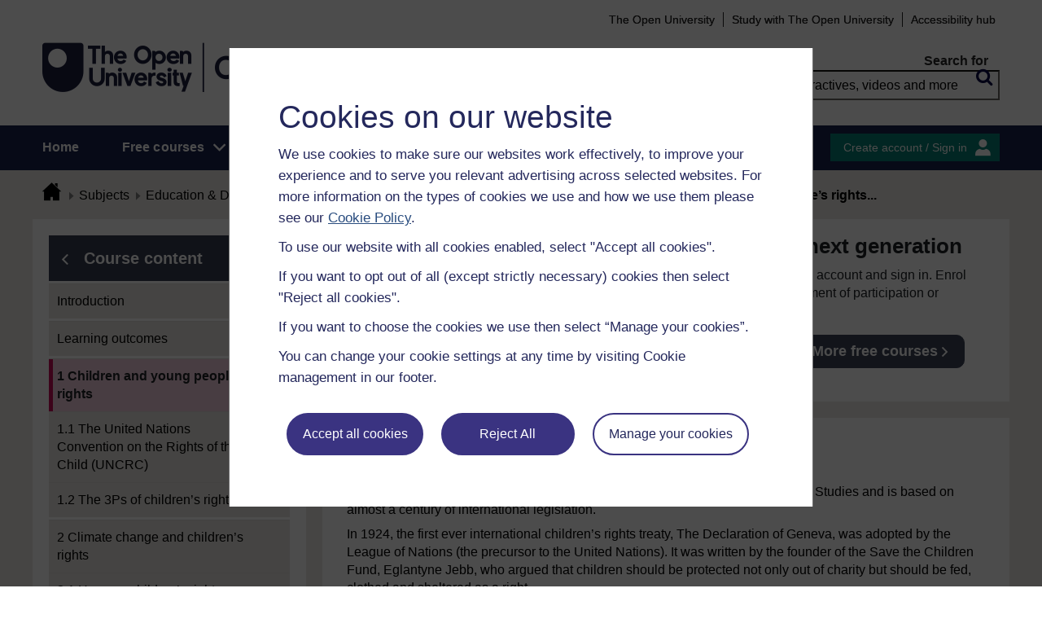

--- FILE ---
content_type: text/html; charset=utf-8
request_url: https://www.open.edu/openlearn/education-development/climate-justice-the-next-generation/content-section-1
body_size: 16978
content:
<!DOCTYPE html>

<html  dir="ltr" lang="en" xml:lang="en">
    <head>
        <title>Climate justice for the next generation: 1 Children and young people’s rights | OpenLearn - Open University</title>
        <meta http-equiv="X-UA-Compatible" content="IE=edge" /><meta name="identifier" content="E232_1" /><meta name="viewport" content="width=device-width" /><meta property="og:site_name" content="Open Learning" /><meta property="og:title" content="Climate justice for the next generation" /><meta property="og:type" content="Article" /><meta property="og:url" content="https://www.open.edu/openlearn/education-development/climate-justice-the-next-generation/content-section-1" /><meta property="og:description" content="This free course,&amp;nbsp;Climate justice for the next
generation, frames global warming and climate change in terms of social justice, human rights and intergenerational equality and emphasises how ..." /><meta property="og:image" content="https://www.open.edu/openlearn/pluginfile.php/2378185/tool_ocwmanage/image/0/e232_1_OLHP_786x400.jpg" /><meta property="twitter:card" content="Summary" /><meta property="twitter:title" content="Climate justice for the next generation" /><meta property="twitter:description" content="This free course,&amp;nbsp;Climate justice for the next
generation, frames global warming and climate change in terms of social justice, human rights and intergenerational equality and emphasises how ..." /><meta property="twitter:image" content="https://www.open.edu/openlearn/pluginfile.php/2378185/tool_ocwmanage/image/0/e232_1_OLHP_786x400.jpg" />
        <meta http-equiv="Content-Type" content="text/html; charset=utf-8" />
<meta name="keywords" property="schema:keywords" content="moodle, Climate justice for the next generation | OpenLearn" />
<link rel="stylesheet" type="text/css" href="https://www.open.edu/openlearn/theme/yui_combo.php?3.18.1/cssreset/cssreset-min.css&amp;3.18.1/cssfonts/cssfonts-min.css&amp;3.18.1/cssgrids/cssgrids-min.css&amp;3.18.1/cssbase/cssbase-min.css" /><link rel="stylesheet" type="text/css" href="https://www.open.edu/openlearn/theme/yui_combo.php?rollup/3.18.1/yui-moodlesimple-min.css" /><script id="firstthemesheet" type="text/css">/** Required in order to fix style inclusion problems in IE with YUI **/</script><link rel="stylesheet" type="text/css" href="https://www.open.edu/openlearn/theme/styles.php/openlearnng/1764755649_1764757457/all" />
<link rel="stylesheet" type="text/css" href="https://www.open.edu/openlearn/theme/openlearnng/style/course-modules.min.css" />
<link rel="stylesheet" type="text/css" href="https://www.open.edu/openlearn/theme/openlearnng/style/theme-cassiecookiewidget.css" />
<link rel="stylesheet" type="text/css" href="https://www.open.edu/openlearn/theme/openlearnng/style/user_tours.css" />
<script>
//<![CDATA[
var M = {}; M.yui = {};
M.pageloadstarttime = new Date();
M.cfg = {"wwwroot":"https:\/\/www.open.edu\/openlearn","apibase":"https:\/\/www.open.edu\/openlearn\/r.php\/api","homeurl":{},"sesskey":"bjoLvK8Kir","sessiontimeout":"7200","sessiontimeoutwarning":"1200","themerev":"1764755649","slasharguments":1,"theme":"openlearnng","iconsystemmodule":"core\/icon_system_fontawesome","jsrev":"1764755649","admin":"admin","svgicons":true,"usertimezone":"Europe\/London","language":"ocw","courseId":6338,"courseContextId":2144722,"contextid":2232826,"contextInstanceId":104694,"langrev":1764755649,"templaterev":"1764755649","siteId":1,"userId":1};var yui1ConfigFn = function(me) {if(/-skin|reset|fonts|grids|base/.test(me.name)){me.type='css';me.path=me.path.replace(/\.js/,'.css');me.path=me.path.replace(/\/yui2-skin/,'/assets/skins/sam/yui2-skin')}};
var yui2ConfigFn = function(me) {var parts=me.name.replace(/^moodle-/,'').split('-'),component=parts.shift(),module=parts[0],min='-min';if(/-(skin|core)$/.test(me.name)){parts.pop();me.type='css';min=''}
if(module){var filename=parts.join('-');me.path=component+'/'+module+'/'+filename+min+'.'+me.type}else{me.path=component+'/'+component+'.'+me.type}};
YUI_config = {"debug":false,"base":"https:\/\/www.open.edu\/openlearn\/lib\/yuilib\/3.18.1\/","comboBase":"https:\/\/www.open.edu\/openlearn\/theme\/yui_combo.php?","combine":true,"filter":null,"insertBefore":"firstthemesheet","groups":{"yui2":{"base":"https:\/\/www.open.edu\/openlearn\/lib\/yuilib\/2in3\/2.9.0\/build\/","comboBase":"https:\/\/www.open.edu\/openlearn\/theme\/yui_combo.php?","combine":true,"ext":false,"root":"2in3\/2.9.0\/build\/","patterns":{"yui2-":{"group":"yui2","configFn":yui1ConfigFn}}},"moodle":{"name":"moodle","base":"https:\/\/www.open.edu\/openlearn\/theme\/yui_combo.php?m\/1764755649\/","combine":true,"comboBase":"https:\/\/www.open.edu\/openlearn\/theme\/yui_combo.php?","ext":false,"root":"m\/1764755649\/","patterns":{"moodle-":{"group":"moodle","configFn":yui2ConfigFn}},"filter":null,"modules":{"moodle-core-handlebars":{"condition":{"trigger":"handlebars","when":"after"}},"moodle-core-maintenancemodetimer":{"requires":["base","node"]},"moodle-core-notification":{"requires":["moodle-core-notification-dialogue","moodle-core-notification-alert","moodle-core-notification-confirm","moodle-core-notification-exception","moodle-core-notification-ajaxexception"]},"moodle-core-notification-dialogue":{"requires":["base","node","panel","escape","event-key","dd-plugin","moodle-core-widget-focusafterclose","moodle-core-lockscroll"]},"moodle-core-notification-alert":{"requires":["moodle-core-notification-dialogue"]},"moodle-core-notification-confirm":{"requires":["moodle-core-notification-dialogue"]},"moodle-core-notification-exception":{"requires":["moodle-core-notification-dialogue"]},"moodle-core-notification-ajaxexception":{"requires":["moodle-core-notification-dialogue"]},"moodle-core-actionmenu":{"requires":["base","event","node-event-simulate"]},"moodle-core-chooserdialogue":{"requires":["base","panel","moodle-core-notification"]},"moodle-core-dragdrop":{"requires":["base","node","io","dom","dd","event-key","event-focus","moodle-core-notification"]},"moodle-core-blocks":{"requires":["base","node","io","dom","dd","dd-scroll","moodle-core-dragdrop","moodle-core-notification"]},"moodle-core-lockscroll":{"requires":["plugin","base-build"]},"moodle-core-event":{"requires":["event-custom"]},"moodle-core_availability-form":{"requires":["base","node","event","event-delegate","panel","moodle-core-notification-dialogue","json"]},"moodle-course-dragdrop":{"requires":["base","node","io","dom","dd","dd-scroll","moodle-core-dragdrop","moodle-core-notification","moodle-course-coursebase","moodle-course-util"]},"moodle-course-util":{"requires":["node"],"use":["moodle-course-util-base"],"submodules":{"moodle-course-util-base":{},"moodle-course-util-section":{"requires":["node","moodle-course-util-base"]},"moodle-course-util-cm":{"requires":["node","moodle-course-util-base"]}}},"moodle-course-management":{"requires":["base","node","io-base","moodle-core-notification-exception","json-parse","dd-constrain","dd-proxy","dd-drop","dd-delegate","node-event-delegate"]},"moodle-course-categoryexpander":{"requires":["node","event-key"]},"moodle-form-shortforms":{"requires":["node","base","selector-css3","moodle-core-event"]},"moodle-form-dateselector":{"requires":["base","node","overlay","calendar"]},"moodle-question-searchform":{"requires":["base","node"]},"moodle-question-chooser":{"requires":["moodle-core-chooserdialogue"]},"moodle-availability_completion-form":{"requires":["base","node","event","moodle-core_availability-form"]},"moodle-availability_coursecompleted-form":{"requires":["base","node","event","moodle-core_availability-form"]},"moodle-availability_dar-form":{"requires":["base","node","event","moodle-core_availability-form"]},"moodle-availability_date-form":{"requires":["base","node","event","io","moodle-core_availability-form"]},"moodle-availability_grade-form":{"requires":["base","node","event","moodle-core_availability-form"]},"moodle-availability_group-form":{"requires":["base","node","event","moodle-core_availability-form"]},"moodle-availability_grouping-form":{"requires":["base","node","event","moodle-core_availability-form"]},"moodle-availability_mobileapp-form":{"requires":["base","node","event","moodle-core_availability-form"]},"moodle-availability_otheractivity-form":{"requires":["base","node","event","moodle-core_availability-form"]},"moodle-availability_profile-form":{"requires":["base","node","event","moodle-core_availability-form"]},"moodle-mod_assign-history":{"requires":["node","transition"]},"moodle-mod_customcert-rearrange":{"requires":["dd-delegate","dd-drag"]},"moodle-mod_forumng-savecheck":{"requires":["base","node","io","moodle-core-notification-alert"]},"moodle-mod_quiz-quizbase":{"requires":["base","node"]},"moodle-mod_quiz-toolboxes":{"requires":["base","node","event","event-key","io","moodle-mod_quiz-quizbase","moodle-mod_quiz-util-slot","moodle-core-notification-ajaxexception"]},"moodle-mod_quiz-dragdrop":{"requires":["base","node","io","dom","dd","dd-scroll","moodle-core-dragdrop","moodle-core-notification","moodle-mod_quiz-quizbase","moodle-mod_quiz-util-base","moodle-mod_quiz-util-page","moodle-mod_quiz-util-slot","moodle-course-util"]},"moodle-mod_quiz-modform":{"requires":["base","node","event"]},"moodle-mod_quiz-util":{"requires":["node","moodle-core-actionmenu"],"use":["moodle-mod_quiz-util-base"],"submodules":{"moodle-mod_quiz-util-base":{},"moodle-mod_quiz-util-slot":{"requires":["node","moodle-mod_quiz-util-base"]},"moodle-mod_quiz-util-page":{"requires":["node","moodle-mod_quiz-util-base"]}}},"moodle-mod_quiz-autosave":{"requires":["base","node","event","event-valuechange","node-event-delegate","io-form","datatype-date-format"]},"moodle-mod_quiz-questionchooser":{"requires":["moodle-core-chooserdialogue","moodle-mod_quiz-util","querystring-parse"]},"moodle-message_airnotifier-toolboxes":{"requires":["base","node","io"]},"moodle-report_eventlist-eventfilter":{"requires":["base","event","node","node-event-delegate","datatable","autocomplete","autocomplete-filters"]},"moodle-report_loglive-fetchlogs":{"requires":["base","event","node","io","node-event-delegate"]},"moodle-gradereport_history-userselector":{"requires":["escape","event-delegate","event-key","handlebars","io-base","json-parse","moodle-core-notification-dialogue"]},"moodle-qbank_editquestion-chooser":{"requires":["moodle-core-chooserdialogue"]},"moodle-tool_lp-dragdrop-reorder":{"requires":["moodle-core-dragdrop"]},"moodle-assignfeedback_editpdf-editor":{"requires":["base","event","node","io","graphics","json","event-move","event-resize","transition","querystring-stringify-simple","moodle-core-notification-dialog","moodle-core-notification-alert","moodle-core-notification-warning","moodle-core-notification-exception","moodle-core-notification-ajaxexception"]}}},"gallery":{"name":"gallery","base":"https:\/\/www.open.edu\/openlearn\/lib\/yuilib\/gallery\/","combine":true,"comboBase":"https:\/\/www.open.edu\/openlearn\/theme\/yui_combo.php?","ext":false,"root":"gallery\/1764755649\/","patterns":{"gallery-":{"group":"gallery"}}}},"modules":{"core_filepicker":{"name":"core_filepicker","fullpath":"https:\/\/www.open.edu\/openlearn\/lib\/javascript.php\/1764755649\/repository\/filepicker.js","requires":["base","node","node-event-simulate","json","async-queue","io-base","io-upload-iframe","io-form","yui2-treeview","panel","cookie","datatable","datatable-sort","resize-plugin","dd-plugin","escape","moodle-core_filepicker","moodle-core-notification-dialogue"]},"core_comment":{"name":"core_comment","fullpath":"https:\/\/www.open.edu\/openlearn\/lib\/javascript.php\/1764755649\/comment\/comment.js","requires":["base","io-base","node","json","yui2-animation","overlay","escape"]}},"logInclude":[],"logExclude":[],"logLevel":null};
M.yui.loader = {modules: {}};

//]]>
</script>
<link rel="alternate" type="application/rdf+xml" title="Climate justice for the next generation" href="https://www.open.edu/openlearn/mod/oucontent/view.php?id=104694&amp;format=rdf" /><link rel="shortcut icon" href="https://www.open.edu/openlearn/theme/image.php/openlearnng/theme_openlearnng/1764755649/favicons/favicon16" type="image/x-icon">
<link rel="icon" href="https://www.open.edu/openlearn/theme/image.php/openlearnng/theme_openlearnng/1764755649/favicons/favicon48" sizes="48x48">
<link rel="icon" href="https://www.open.edu/openlearn/theme/image.php/openlearnng/theme_openlearnng/1764755649/favicons/favicon96" sizes="96x96">
<link rel="icon" href="https://www.open.edu/openlearn/theme/image.php/openlearnng/theme_openlearnng/1764755649/favicons/favicon144" sizes="144x144">
        <script type="text/javascript" src="https://www.open.edu/openlearn/theme/openlearnng/js/includes/ou-header.js"></script><script type="text/javascript">if (typeof window.ou_sitestat=='function')ou_sitestat()</script><script>
var olcookies = {
    getCookie : (cookieName)  => {
		var name = cookieName + "=";
		var ca = document.cookie.split(';');
		for (var i = 0; i < ca.length; i++) {
			var c = ca[i].trim();
			if ((c.indexOf(name)) == 0) {
				console.log("found");
				return c.substr(name.length);
			}

		}
		console.log("not found");
		return null;
    }
};	
</script>

<!-- Google Tag Manager -->
<script>(function(w,d,s,l,i){w[l]=w[l]||[];w[l].push({'gtm.start':
new Date().getTime(),event:'gtm.js'});var f=d.getElementsByTagName(s)[0],
j=d.createElement(s),dl=l!='dataLayer'?'&l='+l:'';j.async=true;j.src=
'https://sgtm.open.ac.uk/gtm.js?id='+i+dl;f.parentNode.insertBefore(j,f);
})(window,document,'script','dataLayer','GTM-PPS2SH');</script>
<!-- End Google Tag Manager -->  <!-- Facebook Pixel Code -->
<script>
if (olcookies.getCookie('OLPersonalisationCookie') === 'Yes') {

    !function(f,b,e,v,n,t,s){if(f.fbq)return;n=f.fbq=function(){n.callMethod?
      n.callMethod.apply(n,arguments):n.queue.push(arguments)};if(!f._fbq)f._fbq=n;
      n.push=n;n.loaded=!0;n.version='2.0';n.queue=[];t=b.createElement(e);t.async=!0;
      t.src=v;s=b.getElementsByTagName(e)[0];s.parentNode.insertBefore(t,s)}(window,
      document,'script','https://connect.facebook.net/en_US/fbevents.js');

    fbq('init', '431808447194984'); // Insert your pixel ID here.
    fbq('track', 'PageView');
}
</script>
<!-- DO NOT MODIFY -->
<!-- End Facebook Pixel Code -->
        
        <script>(function(){const a="30",b="36",c="CassieSubmittedConsent",d=document;d.addEventListener(c,function(e){if(e){let f=e.detail;for(let i=0;i<f.length;i++){let g=f[i];if(g.channelId==a&&g.statementId==b&&g.isOptIn===true){if(typeof window.dataLayer!=="undefined"){window.dataLayer.push({event:"analytics-consent-given"})}}}}},!0)})();(function(){const a=window.location.pathname,b=a.endsWith("/openlearn/index.php")||a==="/openlearn/index.php",c=new URLSearchParams(window.location.search),d=c.get("wrlo");if(!b||!d)return;const e=()=>{const f=document.cookie.split(";").reduce((g,h)=>{let [i,...j]=h.trim().split("=");g[i]=j.join("=");return g},{}),k=Object.keys(f).find(l=>l.startsWith("SyrenisCookieFormConsent")),m=Object.keys(f).find(l=>l.startsWith("SyrenisCookieConsentDate"));if(!k||!m)return;const n=f[k],o=f[m],p=parseInt(o,10);if(isNaN(p)||p>=Date.now())return;let q=decodeURIComponent(d),r=window.location.origin,s=r+q;clearInterval(t),window.location.href=s};const t=setInterval(e,1000)})();</script>
<script src="https://cscript-cdn-irl.cassiecloud.com/loader.js"></script>
<script>var cassieSettings={widgetProfileId:3,languageCode:"",licenseKey:"E5C43C03-1803-4AA5-99AD-16D40EAF2622",region:"irl",environment:"production"};window.CassieWidgetLoader=new CassieWidgetLoaderModule(cassieSettings);</script>
    </head>
    <body class="format-studyplan oucontent-hq  path-mod path-mod-oucontent chrome dir-ltr lang-ocw yui-skin-sam yui3-skin-sam www-open-edu--openlearn pagelayout-standard course-6338 context-2232826 cmid-104694 cm-type-oucontent category-11 theme ocwmanage-type-unit ou-variant-ouice  not-logged-in ocwmanage-type-course-unit" prefix="schema: http://schema.org/" typeof="http://schema.org/WebPage" id="page-mod-oucontent-view" data-lang="ocw">
        <noscript><img height="1" width="1" style="display:none" alt="" src="https://www.facebook.com/tr?id=431808447194984&ev=PageView&noscript=1"/></noscript>
        <div class="top_wrapper">
            <div>
    <a class="visually-hidden-focusable" href="#maincontent">Skip to main content</a>
</div><script src="https://www.open.edu/openlearn/lib/javascript.php/1764755649/lib/polyfills/polyfill.js"></script>
<script src="https://www.open.edu/openlearn/theme/yui_combo.php?rollup/3.18.1/yui-moodlesimple-min.js"></script><script src="https://www.open.edu/openlearn/lib/javascript.php/1764755649/lib/javascript-static.js"></script>
<script>
//<![CDATA[
document.body.className += ' jsenabled';
//]]>
</script>


<!-- Google Tag Manager (noscript) -->
<noscript><iframe src=https://sgtm.open.ac.uk/ns.html?id=GTM-PPS2SH
height="0" width="0" style="display:none;visibility:hidden"></iframe></noscript>
<!-- End Google Tag Manager (noscript) -->
            <script>
                //<![CDATA[
                document.body.className += ' jsenabled';
                var courseoverviewurl = "https://www.open.edu/openlearn/education-development/climate-justice-the-next-generation/content-section-0",
                        facebookappid = "725303974586022",
                        googleappid = "",
                        olngcourseid = "6338";
                //]]>
            </script>
        </div>
        <div id="wrapper">
            <div id="main_wrapper">
                <div class="header-wrapper">
                    <div class="top_nav_right mobile">
                        <ul>
                            <li class="first">
                                <a href="https://www.open.ac.uk" target="_blank">The Open University</a>
                            </li>
                            <li class="moodule-logined">
                                <a href="https://about.open.ac.uk/strategy-and-policies/policies-and-statements/website-accessibility-open-university" target="_blank">
                                    Accessibility hub
                                </a>
                            </li>
                            <li class="userinfo moodule-logined"><span>Guest user  </span> / <a href="https://www.open.edu/openlearn/local/ocwcontroller/logout.php?url=https%3A%2F%2Fwww.open.edu%2Fopenlearn%2Fmod%2Foucontent%2Fview.php%3Fid%3D104694%26section%3D1" class="ou_silver openlearnng_signin_signout sign_out_button">Sign out</a></li>
                            <li class="moodule-not-login"><a href="https://www.open.ac.uk/courses" target="_blank">Study with The Open University</a></li>
                            <li class="moodule-not-login">
                                <a href="https://about.open.ac.uk/strategy-and-policies/policies-and-statements/website-accessibility-open-university" target="_blank">
                                    Accessibility hub
                                </a>
                            </li>                        </ul>
                    </div>
                    <div class="mobile-banner">
                        <div class="banner-header waiting-js d-none" data-server-time="1769015634" data-from="0" data-until="0">
    <div class="banner-header-inner">
        <div class="container clearfix">
            <a class="btn-close btn-close-banner-header
                emulate-link-focus" tabindex="0">Close</a>
            <p>OpenLearn will be unavailable from 8am to 10.30am on Wednesday 3 December due to scheduled maintenance.</p>
        </div>
    </div>
</div>
                    </div>
                    <div class="header_content">
                        <div class="scroll_header">
                            <div id="top_header" class="ousearch-noindex" data-menutoggle="Menu toggle">
                                <aside class="container clearfix" aria-label="Header link">
                                    <a id="ou-skip" href="#ou-content">Skip to content</a>
                                    <ul id="sbhsnavigation">
                                        <li class="first">
                                            <a href="https://www.open.ac.uk" target="_blank">The Open University</a>
                                        </li>
                                        <li class="moodule-logined">
                                            <a href="https://about.open.ac.uk/strategy-and-policies/policies-and-statements/website-accessibility-open-university" target="_blank">
                                                Accessibility hub
                                            </a>
                                        </li>
                                        <li class="userinfo moodule-logined"><span>Guest user  </span> / <a href="https://www.open.edu/openlearn/local/ocwcontroller/logout.php?url=https%3A%2F%2Fwww.open.edu%2Fopenlearn%2Fmod%2Foucontent%2Fview.php%3Fid%3D104694%26section%3D1" class="ou_silver openlearnng_signin_signout sign_out_button">Sign out</a></li>
                                        <li class="moodule-not-login"><a href="https://www.open.ac.uk/courses" target="_blank">Study with The Open University</a></li>
                                        <li class="moodule-not-login">
                                            <a href="https://about.open.ac.uk/strategy-and-policies/policies-and-statements/website-accessibility-open-university" target="_blank">
                                                Accessibility hub
                                            </a>
                                        </li>                                    </ul>
                                </aside>
                            </div>
                            <div class="banner-header waiting-js d-none" data-server-time="1769015634" data-from="0" data-until="0">
    <div class="banner-header-inner">
        <div class="container clearfix">
            <a class="btn-close btn-close-banner-header
                emulate-link-focus" tabindex="0">Close</a>
            <p>OpenLearn will be unavailable from 8am to 10.30am on Wednesday 3 December due to scheduled maintenance.</p>
        </div>
    </div>
</div>
                            <header id="main_header" class="container ousearch-noindex" aria-label="Site header">
                                <div class="row g-0">
                                    <div class="col-lg-7 logo-images">
                                        <div class="main-logo">
                                            <a href="https://www.open.edu/openlearn" title="OpenLearn" rel="home" class="logo-main"> </a>
                                        </div>                                    </div>
                                    <div class="col-lg-5 float-end search_box_wrapper">
                                        <div class="main_search">
                                            <form role="search" aria-label="Free courses, interactives, videos" aria-labelledby="main_search_header_label" method="GET"  name="main_search_form" action="https://www.open.edu/openlearn/search-results">
                                                <fieldset>
                                                    <span id="main_search_header_label" class="sr-only">header search</span>
                                                    <label for="main_search_text_header"
                                                           class="main_search_label">Search for</label>
                                                    <input type="text" id="main_search_text_header" class="main_search_text" name="as_q" placeholder="Free courses, interactives, videos and more" value=""/>
                                                    <input type="hidden" name="action" value="1"/>
                                                    <button type="submit" class="search icon-search" title="Search">
                                                        <span>Search</span>
                                                    </button>
                                                </fieldset>
                                            </form>
                                        </div>
                                    </div>
                                </div>
                            </header>
                            <div id="nav-bar" class="clearfix">
                                <div class="container">
                                    <nav aria-label="Main site" id="mainMenu-left" class="mainMenu">
                                        <ul class="mainMenuList mb-menu">
                                            <li class="menu first"><a class="menu-link" href="https://www.open.edu/openlearn">Home</a></li>
                                            <li class="menu dropdown-header">
                                                <a role="button" class="menu-link" href="https://www.open.edu/openlearn/free-courses/full-catalogue">Free courses</a>
                                                <button class="dropdown-toggle" type="button" aria-expanded="false" tabindex="-1">
                                                    <span class="icons icon-DownArrow"></span>
                                                </button>
                                                <ul class="dropdown-menu subMenuList">
                                                    <li class="menu"><a class="menu-sub-link" href="https://www.open.edu/openlearn/free-courses/full-catalogue"><span>All our free courses</span></a></li>
                                                    <li class="menu"><a class="menu-sub-link" href="https://www.open.edu/openlearn/badged-courses"><span>Badged courses</span></a></li>
                                                    <li class="menu"><a class="menu-sub-link" href="https://www.open.edu/openlearn/about-openlearn/try"><span>Why study a free course on OpenLearn?</span></a></li>
                                                    <li class="menu"><a class="menu-sub-link" href="https://www.open.edu/openlearn/free-courses/advantages-signing-on-free-course"><span>Advantages of enrolling on a free course</span></a>
                                                    </li>
                                                    <li class="menu"><a class="menu-sub-link" href="https://www.open.edu/openlearn/about-openlearn/frequently-asked-questions-on-openlearn"><span>Frequently asked questions</span></a>
                                                    </li>
                                                    <li class="menu"><a class="menu-sub-link" href="https://www.open.edu/openlearn/about-openlearn/study"><span>Study with The Open University</span></a></li>
                                                </ul>
                                            </li>
                                            <li class="menu"><a class="menu-link" href="https://www.open.edu/openlearn/subject-information">Subjects</a></li>
                                            <li class="menu"><a class="menu-link" href="https://www.open.edu/openlearn/study-skills">Study skills</a></li>
                                            <li class="menu"><a class="menu-link" href="https://www.open.edu/openlearn/work-skills">Work skills</a></li>
                                            <li class="menu"><a class="menu-link" href="https://www.open.edu/openlearn/about-openlearn/frequently-asked-questions-on-openlearn">Help</a></li>
                                            <li class="menu menu-accessbility last"><a class="menu-link" href="https://about.open.ac.uk/strategy-and-policies/policies-and-statements/website-accessibility-open-university">Accessibility hub</a></li>
                                                <li class="menu-signin last"><a href="https://www.open.edu/openlearn/local/ousaml/loginsaml.php">Sign in</a></li>
                                        </ul>
                                    </nav>
                                    <div id="mainMenu-right" class="mainMenu">
                                        <div class="mainMenu-list">
                                            <div class="block-content signin">
                                                <a href="https://www.open.edu/openlearn/local/ousaml/loginsaml.php?url=https%3A%2F%2Fwww.open.edu%2Fopenlearn%2Fmod%2Foucontent%2Fview.php%3Fid%3D104694%26section%3D1" class="openlearnng_signin_signout btn-sidebar btn-olive" title="Create account / Sign in">Create account / Sign in</a>
                                            </div>
                                        </div>                                    </div>
                                </div>
                            </div>
                        </div>
                        <div class="sticky_header">
                            <div class="top_sticky">
                                <a href="https://www.open.edu/openlearn" class="logo-on-sticky" title="OpenLearn">
                                        <img src="//www.open.edu/openlearn/pluginfile.php/1/theme_openlearnng/stickylogo/0/opl_sticky_header.svg" alt="ahihi OpenLearn"/>
                                </a>
                                <div class="top_nav_right">
                                    <ul>
                                        <li class="first">
                                            <a href="https://www.open.ac.uk" target="_blank">The Open University</a>
                                        </li>
                                        <li class="moodule-logined">
                                            <a href="https://about.open.ac.uk/strategy-and-policies/policies-and-statements/website-accessibility-open-university" target="_blank">
                                                Accessibility hub
                                            </a>
                                        </li>
                                        <li class="userinfo moodule-logined"><span>Guest user  </span> / <a href="https://www.open.edu/openlearn/local/ocwcontroller/logout.php?url=https%3A%2F%2Fwww.open.edu%2Fopenlearn%2Fmod%2Foucontent%2Fview.php%3Fid%3D104694%26section%3D1" class="ou_silver openlearnng_signin_signout sign_out_button">Sign out</a></li>
                                        <li class="moodule-not-login"><a href="https://www.open.ac.uk/courses" target="_blank">Study with The Open University</a></li>
                                        <li class="moodule-not-login">
                                            <a href="https://about.open.ac.uk/strategy-and-policies/policies-and-statements/website-accessibility-open-university" target="_blank">
                                                Accessibility hub
                                            </a>
                                        </li>                                    </ul>
                                </div>
                            </div>
                            <div class="banner-header waiting-js d-none" data-server-time="1769015634" data-from="0" data-until="0">
    <div class="banner-header-inner">
        <div class="container clearfix">
            <a class="btn-close btn-close-banner-header
                emulate-link-focus" tabindex="0">Close</a>
            <p>OpenLearn will be unavailable from 8am to 10.30am on Wednesday 3 December due to scheduled maintenance.</p>
        </div>
    </div>
</div>
                            <div class="main_sticky">
                                <div class="pull-left">
                                    <a href="https://www.open.edu/openlearn" class="icon_link hslogo_fixed logo-image" title="OpenLearn">
                                            <img src="//www.open.edu/openlearn/pluginfile.php/1/theme_openlearnng/stickylogo/0/opl_sticky_header.svg" alt="OpenLearn"/>
                                    </a>
                                </div>
                                <nav aria-label="Main site sticky" class="menu_toggle">
                                    <ul class="mainMenuList mb-menu">
                                        <li class="menu first"><a class="menu-link" href="https://www.open.edu/openlearn">Home</a></li>
                                        <li class="menu dropdown-header">
                                            <a role="button" class="menu-link" href="https://www.open.edu/openlearn/free-courses/full-catalogue">Free courses</a>
                                            <button class="dropdown-toggle" type="button" aria-expanded="false" tabindex="-1">
                                                <span class="icons icon-DownArrow"></span>
                                            </button>
                                            <ul class="dropdown-menu subMenuList">
                                                <li class="menu"><a class="menu-sub-link" href="https://www.open.edu/openlearn/free-courses/full-catalogue"><span>All our free courses</span></a></li>
                                                <li class="menu"><a class="menu-sub-link" href="https://www.open.edu/openlearn/badged-courses"><span>Badged courses</span></a></li>
                                                <li class="menu"><a class="menu-sub-link" href="https://www.open.edu/openlearn/about-openlearn/try"><span>Why study a free course on OpenLearn?</span></a></li>
                                                <li class="menu"><a class="menu-sub-link" href="https://www.open.edu/openlearn/free-courses/advantages-signing-on-free-course"><span>Advantages of enrolling on a free course</span></a>
                                                </li>
                                                <li class="menu"><a class="menu-sub-link" href="https://www.open.edu/openlearn/about-openlearn/frequently-asked-questions-on-openlearn"><span>Frequently asked questions</span></a>
                                                </li>
                                                <li class="menu"><a class="menu-sub-link" href="https://www.open.edu/openlearn/about-openlearn/study"><span>Study with The Open University</span></a></li>
                                            </ul>
                                        </li>
                                        <li class="menu"><a class="menu-link" href="https://www.open.edu/openlearn/subject-information">Subjects</a></li>
                                        <li class="menu"><a class="menu-link" href="https://www.open.edu/openlearn/study-skills">Study skills</a></li>
                                        <li class="menu"><a class="menu-link" href="https://www.open.edu/openlearn/work-skills">Work skills</a></li>
                                        <li class="menu"><a class="menu-link" href="https://www.open.edu/openlearn/about-openlearn/frequently-asked-questions-on-openlearn">Help</a></li>
                                        <li class="menu menu-accessbility last"><a class="menu-link" href="https://about.open.ac.uk/strategy-and-policies/policies-and-statements/website-accessibility-open-university">Accessibility hub</a></li>
                                            <li class="menu-signin last"><a href="https://www.open.edu/openlearn/local/ousaml/loginsaml.php">Sign in</a></li>
                                    </ul>
                                </nav>
                                <div class="search_user">
                                    <div rel="ham_menu" class="link_menu icon_link"><a href="javascript:void(0)" title="Menu" class="hambuger-rounded"><span>Menu</span></a></div>
                                        <div rel="account" class="link_account icon_link"><a href="javascript:void(0)" title="Create account / Sign in"><span class="icon-people"></span></a></div>
                                    <div rel="search_box" class="link_search icon_link"><a href="javascript:void(0)" title="Search"><span class="icon-search"></span></a></div>
                                </div>
                            </div>
                            <div class="search_box box_form">
                                <div class="main_search">
                                    <form role="search" aria-label="Free courses, interactives, videos" aria-labelledby="main_search_header_sticky_label" method="GET"  name="main_search_form" action="https://www.open.edu/openlearn/search-results">
                                        <fieldset>
                                            <span  id="main_search_header_sticky_label" class="sr-only">sticky search</span>
                                            <label for="main_search_text_header_sticky" class="main_search_label">Search for</label>
                                            <input type="text" id="main_search_text_header_sticky" class="main_search_text" name="as_q"
                                                   placeholder="Search OpenLearn" value=""/>
                                            <input type="hidden" name="action" value="1"/>
                                            <button type="submit" class="search icon-search" title="Search">
                                                <span>Search</span>
                                            </button>
                                        </fieldset>
                                    </form>
                                </div>
                            </div>
                            <div class="account box_form">
                                <h2>My OpenLearn Profile</h2>
                                <div class="create_account">
                                    <p>Personalise your OpenLearn profile, save your favourite content and get recognition for your learning</p>
                                    <div class="btn-box">
                                            <a href="https://www.open.edu/openlearn/local/ousaml/loginsaml.php?url=https%3A%2F%2Fwww.open.edu%2Fopenlearn%2Fmod%2Foucontent%2Fview.php%3Fid%3D104694%26section%3D1" class="button btn btn-green">Create account / Sign in<span class="icons icon-arrow-white-right"></span></a>
                                    </div>
                                </div>
                            </div>
                        </div>
                    </div>
                </div>

                <div id="content_wrapper" class="responsive_page
                
                ">
                    <!--googleoff: all-->
                    
                    <div id="breadcrumbs-block" class="clearfix" >
                        <div class="container">
                            <nav id="breadcrumbs" class="clearfix ousearch-noindex" aria-label="Breadcrumb">
                                <ul>
                                    <li class="first"></li>
                                    <li class="first"><a href="https://www.open.edu/openlearn" title="Home"><span class="icon-home_icon"></span></a></li><li><a href="https://www.open.edu/openlearn/subject-information">Subjects</a></li><li><a href="https://www.open.edu/openlearn/education">Education & Development</a></li><li><a href="https://www.open.edu/openlearn/education/free-courses">Free courses</a></li><li><a href="https://www.open.edu/openlearn/education-development/climate-justice-the-next-generation/content-section-0">Climate justice for the next generation</a></li><li>1 Children and young people’s rights...</li>
                                </ul>
                            </nav>
                        </div>
                    </div>
                    <!--googleon: all-->
                    <div class="content-wrapper">
                            <div id="page" class="hide"></div>
                            <div id="main_content_wrapper" class="main_content_wrapper show-left clearfix  course-detail-page">
                                <div class="wrapper-has-sidebar">
                                        <div class="region region-left color-pink">
                                            <nav class="toc-sidebar-block" aria-labelledby="course-nav"><div class="toc-sidebar-title"><h2><a href="https://www.open.edu/openlearn/education-development/climate-justice-the-next-generation/content-section-0?active-tab=content-tab"><span class="arrow-left icon-left-arrow"></span><span id="course-nav">Course content</span></a></h2></div><div class="toc-list" id="toc"><ul class='' data-week='1' data-mainweek='1' class="accordionList"><li><a href="https://www.open.edu/openlearn/education-development/climate-justice-the-next-generation/content-section-0?intro=1"><div><span class="oucontent-tree-menu-title">Introduction</span></div></a></li><li><a href="https://www.open.edu/openlearn/education-development/climate-justice-the-next-generation/content-section---learningoutcomes"><div><span class="oucontent-tree-menu-title">Learning outcomes</span></div></a></li><li class="oucontent-tree-current "><span class="accesshide">Current section: </span><div><span class="oucontent-tree-menu-title">1 Children and young people&#x2019;s rights</span></div><ul class='' data-week='1' data-mainweek='1' class="accordionList"><li><a href="https://www.open.edu/openlearn/education-development/climate-justice-the-next-generation/content-section-1.1"><div><span class="oucontent-tree-menu-title">1.1 The United Nations Convention on the Rights of the Child (UNCRC)</span></div></a></li><li><a href="https://www.open.edu/openlearn/education-development/climate-justice-the-next-generation/content-section-1.2"><div><span class="oucontent-tree-menu-title">1.2 The 3Ps of children&#x2019;s rights</span></div></a></li></ul></li><li><a href="https://www.open.edu/openlearn/education-development/climate-justice-the-next-generation/content-section-2"><div><span class="oucontent-tree-menu-title">2 Climate change and children&#x2019;s rights</span></div></a><ul class='' data-week='1' data-mainweek='1' class="accordionList"><li><a href="https://www.open.edu/openlearn/education-development/climate-justice-the-next-generation/content-section-2.1"><div><span class="oucontent-tree-menu-title">2.1 How are children&#x2019;s rights affected by climate change?</span></div></a></li></ul></li><li><a href="https://www.open.edu/openlearn/education-development/climate-justice-the-next-generation/content-section-3"><div><span class="oucontent-tree-menu-title">3 Climate justice for the next generation</span></div></a><ul class='' data-week='1' data-mainweek='1' class="accordionList"><li><a href="https://www.open.edu/openlearn/education-development/climate-justice-the-next-generation/content-section-3.1"><div><span class="oucontent-tree-menu-title">3.1 Are young people particularly environmentally conscious?</span></div></a></li></ul></li><li><a href="https://www.open.edu/openlearn/education-development/climate-justice-the-next-generation/content-section-4"><div><span class="oucontent-tree-menu-title">4 Changing environments</span></div></a><ul class='' data-week='1' data-mainweek='1' class="accordionList"><li><a href="https://www.open.edu/openlearn/education-development/climate-justice-the-next-generation/content-section-4.1"><div><span class="oucontent-tree-menu-title">4.1 Children and environmental connectedness</span></div></a></li><li><a href="https://www.open.edu/openlearn/education-development/climate-justice-the-next-generation/content-section-4.2"><div><span class="oucontent-tree-menu-title">4.2 The concept of nexus</span></div></a></li><li><a href="https://www.open.edu/openlearn/education-development/climate-justice-the-next-generation/content-section-4.3"><div><span class="oucontent-tree-menu-title">4.3 Taking environmental action</span></div></a></li></ul></li><li><a href="https://www.open.edu/openlearn/education-development/climate-justice-the-next-generation/content-section-5"><div><span class="oucontent-tree-menu-title">5 Plastic childhoods</span></div></a><ul class='' data-week='1' data-mainweek='1' class="accordionList"><li><a href="https://www.open.edu/openlearn/education-development/climate-justice-the-next-generation/content-section-5.1"><div><span class="oucontent-tree-menu-title">5.1 Thinking materially: children, nonhumans and Common Worlds</span></div></a></li></ul></li><li><a href="https://www.open.edu/openlearn/education-development/climate-justice-the-next-generation/content-section-6"><div><span class="oucontent-tree-menu-title">6 End-of-course quiz</span></div></a></li><li><a href="https://www.open.edu/openlearn/education-development/climate-justice-the-next-generation/content-section-7"><div><span class="oucontent-tree-menu-title">Conclusion</span></div></a></li><li><a href="https://www.open.edu/openlearn/education-development/climate-justice-the-next-generation/content-section---references"><div><span class="oucontent-tree-menu-title">References</span></div></a></li><li><a href="https://www.open.edu/openlearn/education-development/climate-justice-the-next-generation/content-section---furtherreading"><div><span class="oucontent-tree-menu-title">Further reading</span></div></a></li><li><a href="https://www.open.edu/openlearn/education-development/climate-justice-the-next-generation/content-section---acknowledgements"><div><span class="oucontent-tree-menu-title">Acknowledgements</span></div></a></li></ul></div></nav>
                                            <div class="openlearnng-block openlearnng-block-ole_ng_content block block-ole-ng-content"><div class="openlearnng-blockcontent"><div class="block-your-course about-course block-sidebar expanderIndependent color-pink" id="block_about_this_free_course"><div class="title-sub-block expanderHeading active tracking-block"><h3 class="title-block">About this free course</h3></div><div class="expanderContent active"><aside id="about_free_course" class="color-pink block-sidebar" aria-labelledby="about_free_course_label">
    <div>
        <h3 id="about_free_course_label" class="title-block">About this free course</h3>
            <div class="border-solid">
                <div class="course-info">
                    <span class="icon icon-clock"></span>
                    <h4>7 hours study</h4>
                </div>
                <div class="course-info">
                    <span class="icon icon-course_icon_level2"></span>
                    <h4>Level 2: Intermediate</h4>
                </div>
            </div>
            <a class="description" href="https://www.open.edu/openlearn/education-development/climate-justice-the-next-generation/content-section-0"><span class="arrow-left icon-left-arrow"></span>
                 Full course description
            </a>
    </div>
</aside></div></div><div class="block-your-course become-ou block-sidebar expanderIndependent color-pink"><div class="title-sub-block expanderHeading active tracking-block"><h3 class="title-block">Become an OU student</h3></div><div class="expanderContent active"><aside class="sider-bar-become-ou-student color-pink" aria-labelledby="comp-bostudent"><div class="sider-bar-header"><h2 id="comp-bostudent">Become an OU student</h2></div><div class="sider-bar-content"><div class="container"><ul><li><div class="item color-pink"><div class="box-image box-image-like-this box-image-moodle-big"><img src="https://www.open.ac.uk/courses/courses/media/courses/openlearn/qd.jpg" class="img-responsive" data-copyright-type="" data-copyright-text="" alt="BA/BSc (Honours) Open degree" onerror="this.onerror=null;this.src=&#039;https://www.open.edu/openlearn/theme/image.php/openlearnng/tool_ocwmanage/1764755649/berrill&#039;;" /></div><a class="text" href="http://www.open.ac.uk/courses/combined-studies/degrees/open-degree-qd"><span>BA/BSc (Honours) Open degree</span></a></div></li><li><div class="item color-pink"><div class="box-image box-image-like-this box-image-moodle-big"><img src="https://www.open.ac.uk/courses/courses/media/courses/openlearn/q23.jpg" class="img-responsive" data-copyright-type="" data-copyright-text="" alt="BA (Honours) Childhood and Youth Studies" onerror="this.onerror=null;this.src=&#039;https://www.open.edu/openlearn/theme/image.php/openlearnng/tool_ocwmanage/1764755649/berrill&#039;;" /></div><a class="text" href="http://www.open.ac.uk/courses/early-years/degrees/ba-childhood-and-youth-studies-q23"><span>BA (Honours) Childhood and Youth Studies</span></a></div></li><li><div class="item color-pink"><div class="box-image box-image-like-this box-image-moodle-big"><img src="https://www.open.edu/openlearn/pluginfile.php/1/tool_ocwmanage/oucourse/0/mountains-largest.jpg" class="img-responsive" data-copyright-type="none" data-copyright-text="" alt="Exploring childhood and youth" onerror="this.onerror=null;this.src=&#039;https://www.open.edu/openlearn/theme/image.php/openlearnng/tool_ocwmanage/1764755649/berrill&#039;;" /></div><a class="text" href="http://www.open.ac.uk/courses/modules/e232"><span>Exploring childhood and youth</span></a></div></li></ul></div></div></aside></div></div><div class="block-your-course download-box block-sidebar expanderIndependent color-pink"><div class="title-sub-block expanderHeading active tracking-block"><h3 class="title-block">Download this course</h3></div><div class="expanderContent active"><aside aria-labelledby="block-your-course-download-box"><div class="block-download-course block-download-course-moodle block-sidebar"><h3 class="title-block" id="block-your-course-download-box">Download this course</h3><div class="content-block"><p>Download this course for use offline or for other devices</p><ul class="list-files"><li class="item"><a class="file word" href="https://www.open.edu/openlearn/education-development/climate-justice-the-next-generation/altformat-word"><span class="icon-file-type"><img src="https://www.open.edu/openlearn/theme/image.php/openlearnng/theme/1764755649/icon_file_word" alt="Word" /></span><span class="text">Word</span></a></li><li class="item"><a class="file mobi" href="https://www.open.edu/openlearn/education-development/climate-justice-the-next-generation/altformat-mobi"><span class="icon-file-type"><img src="https://www.open.edu/openlearn/theme/image.php/openlearnng/theme/1764755649/icon_file_mobi" alt="Mobi" /></span><span class="text">Kindle</span></a></li><li class="item"><a class="file printable" href="https://www.open.edu/openlearn/education-development/climate-justice-the-next-generation/altformat-printable"><span class="icon-file-type"><img src="https://www.open.edu/openlearn/theme/image.php/openlearnng/theme/1764755649/icon_file_printable" alt="Printable" /></span><span class="text">PDF</span></a></li><li class="item"><a class="file epub" href="https://www.open.edu/openlearn/education-development/climate-justice-the-next-generation/altformat-epub"><span class="icon-file-type"><img src="https://www.open.edu/openlearn/theme/image.php/openlearnng/theme/1764755649/icon_file_epub" alt="Epub" /></span><span class="text">Epub 2</span></a></li><li class="item openlearn-hide"><a class="file epub3" href="https://www.open.edu/openlearn/education-development/climate-justice-the-next-generation/altformat-epub3"><span class="icon-file-type"><img src="https://www.open.edu/openlearn/theme/image.php/openlearnng/theme/1764755649/icon_file_epub3" alt="Epub3" /></span><span class="text">Epub 3</span></a></li><li class="item openlearn-hide"><a class="file html" href="https://www.open.edu/openlearn/education-development/climate-justice-the-next-generation/altformat-html"><span class="icon-file-type"><img src="https://www.open.edu/openlearn/theme/image.php/openlearnng/theme/1764755649/icon_file_html" alt="Html" /></span><span class="text">HTML</span></a></li><li class="item openlearn-hide"><a class="file ouxml" href="https://www.open.edu/openlearn/education-development/climate-justice-the-next-generation/altformat-ouxml"><span class="icon-file-type"><img src="https://www.open.edu/openlearn/theme/image.php/openlearnng/theme/1764755649/icon_file_ouxml" alt="Ouxml" /></span><span class="text">OUXML File</span></a></li><li class="item openlearn-hide"><a class="file imscc" href="https://www.open.edu/openlearn/education-development/climate-justice-the-next-generation/altformat-imscc"><span class="icon-file-type"><img src="https://www.open.edu/openlearn/theme/image.php/openlearnng/theme/1764755649/icon_file_imscc" alt="Imscc" /></span><span class="text">IMS CC</span></a></li><li class="item openlearn-hide"><a class="file ouxmlpackage" href="https://www.open.edu/openlearn/education-development/climate-justice-the-next-generation/altformat-ouxmlpackage"><span class="icon-file-type"><img src="https://www.open.edu/openlearn/theme/image.php/openlearnng/theme/1764755649/icon_file_ouxmlpackage" alt="Ouxmlpackage" /></span><span class="text">OUXML Pckg</span></a></li></ul><a class="see-more-link" id="see_more_formats" title="See more formats">See more formats<span class="icon icon-arrow-white-right"></span></a><a class="see-more-link openlearn-hide" id="see_less_formats" title="Show fewer formats">Show fewer formats<span class="icon icon-arrow-white-right"></span></a></div></div></aside></div></div><div class="block-your-course block_article_social block-sidebar expanderIndependent color-pink" id="block_social"><div class="title-sub-block expanderHeading active tracking-block"><h3 class="title-block">Share this free course</h3></div><div class="expanderContent active"><aside class="block-sidebar article_social color-pink" aria-labelledby="comp-share-links"><div><h3 class="title-block" id="comp-share-links">Share this free course</h3><div class="social-bar border-dotted"><span><a rel="external" target="_blank" title="Share on Facebook" class="button btn-icon facebook target-blank" href="https://www.facebook.com/sharer.php?u=https%3A%2F%2Fwww.open.edu%2Fopenlearn%2Feducation-development%2Fclimate-justice-the-next-generation%2Fcontent-section-0&amp;t=Climate+justice+for+the+next+generation"><span class="screen-reader">Share on Facebook</span><span class="icon icon-facebook_circle"></span></a><a rel="external" target="_blank" title="Share on Twitter" class="button btn-icon twitter target-blank" href="https://twitter.com/share?text=Climate+justice+for+the+next+generation&amp;url=https%3A%2F%2Fwww.open.edu%2Fopenlearn%2Feducation-development%2Fclimate-justice-the-next-generation%2Fcontent-section-0"><span class="screen-reader">Share on Twitter</span><span class="icon icon-twitter_circle"></span></a><a rel="external" target="_blank" title="Share on LinkedIn" class="button btn-icon linkedin target-blank" href="https://www.linkedin.com/shareArticle?mini=true&amp;url=https%3A%2F%2Fwww.open.edu%2Fopenlearn%2Feducation-development%2Fclimate-justice-the-next-generation%2Fcontent-section-0"><span class="screen-reader">Share on LinkedIn</span><span class="icon icon-linkedin_circle"></span></a><a rel="external" target="_blank" title="Share via Email" class="button btn-icon email target-blank" href="mailto:?subject=Climate%20justice%20for%20the%20next%20generation&amp;body=https%3A%2F%2Fwww.open.edu%2Fopenlearn%2Feducation-development%2Fclimate-justice-the-next-generation%2Fcontent-section-0"><span class="screen-reader">Share via Email</span><span class="icon icon-mailbox_circle"></span></a></span></div></div></aside></div></div><div class="block-your-course achive-block block-sidebar expanderIndependent color-pink"><aside aria-labelledby="block-your-course-achive-block"><div class="title-sub-block expanderHeading active tracking-block"><h3 id="block-your-course-achive-block" class="title-block">Course rewards</h3></div><div class="expanderContent active"><div class="certification clearfix"><span class="icon icon-certificate_black"></span><p class="content"><strong>Free statement of participation</strong> on completion of these courses.</p></div></div></aside></div></div></div>
                                                <aside id="block-ole-free-course-create-free-profile" aria-labelledby="createfreeprofile" class="openlearnng-block openlearnng-block-ole_free_course block block-ole-free-course"><div class="openlearnng-blockcontent"><div class="block-leftside create-free-profile-block"><div class="inner-block"><span class="signup_person"></span><div class="title-block"><span class="icon-signup_person"></span><h2 class="desktop" id="createfreeprofile">Create your free OpenLearn profile</h2></div><div class="content-block"><p class="desktop">Anyone can learn for free on OpenLearn, but signing-up will give you access to your personal learning profile and record of achievements that you earn while you study.</p><div class="btn-box"><a href="https://www.open.edu/openlearn/local/ousaml/loginsaml.php?url=https%3A%2F%2Fwww.open.edu%2Fopenlearn%2Fmod%2Foucontent%2Fview.php%3Fid%3D104694%26section%3D1" class="button btn profile-btn desktop  openlearnng_signin_signout" title="Sign up now for free">Sign up now for free</a><a href="https://www.open.edu/openlearn/local/ousaml/loginsaml.php?url=https%3A%2F%2Fwww.open.edu%2Fopenlearn%2Fmod%2Foucontent%2Fview.php%3Fid%3D104694%26section%3D1" class="button button btn profile-btn mobile openlearnng_signin_signout" title="Sign up now for free">Sign up now for free</a></div><div class="clearfix"></div></div></div></div></div></aside>
                                            <aside aria-labelledby="newsletter">
                                                <div class="block-sidebar" id="sign-up-for-newsletter" aria-labelledby="newsletter"><div class="content-block"><div class="body-contain"><h2 class="des" id="newsletter"><img height="38" width="50" typeof="foaf:Image" src="https://www.open.edu/openlearn/theme/image.php/openlearnng/theme/1764755649/newsletter_icon" alt="" />Newsletter</h2><p class="des">Sign up for our regular newsletter to get updates about our new free courses, interactives, videos and topical content on OpenLearn.</p><p><a class="btn-sidebar btn-olive" title="" href="https://www.open.edu/openlearn/about-openlearn/subscribe-the-openlearn-newsletter">Newsletter sign-up</a></p></div></div></div>
                                            </aside>
                                        </div>                                    <main class="main-wrapper-content color-pink">
                                        <a id="ou-content"></a>
                                        <div class="region region-content">
                                            <div id="block-system-main" class="openlearn-block block-system block-system-layout-reversed">
                                                <div class="hide-desk" id="nav-course-content">
                                                    <span class="hide-desk open-course-nav">
                                                        <a class="icon icon-course-nav" href="#course-content-nav"><span class="path1"></span><span class="path2"></span><span class="path3"></span><span class="path4"></span></a>
                                                        <a class="course-content-text" href="https://www.open.edu/openlearn/education-development/climate-justice-the-next-generation/content-section-0?active-tab=content-tab">Course content</a>
                                                    </span>
                                                    <span class="close-course-nav">
                                                        <a class="icon icon-course-nav" href="#course-content-nav"><span class="path1"></span><span class="path2"></span><span class="path3"></span><span class="path4"></span></a>
                                                        <a class="course-content-text" href="https://www.open.edu/openlearn/education-development/climate-justice-the-next-generation/content-section-0?active-tab=content-tab">Course content</a>
                                                    </span>
                                                </div>
                                                <div class="content-ocw color-pink">
                                                    <div class="course_info_block"><div class="course-img"><img src="https://www.open.edu/openlearn/pluginfile.php/4366907/tool_ocwmanage/image/0/thumbnail_e232_1_OLHP_786x400.jpg" alt="Climate justice for the next generation" /></div><div class="right-content"><span class="course-title">Climate justice for the next generation</span><p class="fixed-text">Start this free course now. Just create an account and sign in. Enrol and complete the course for a free statement of participation or digital badge if available.</p><div class="buttons"><a href="https://www.open.edu/openlearn/local/ousaml/loginsaml.php?url=https%3A%2F%2Fwww.open.edu%2Fopenlearn%2Fmod%2Foucontent%2Fview.php%3Fid%3D104694%26section%3D1" class="button ou_olive btn-medium btn-signup-gmore openlearnng_signin_signout" title="Create account / Sign in">Create account / Sign in</a><a class="button ou_blue_third btn-medium btn-see-more" title="More free courses" href="https://www.open.edu/openlearn/free-courses/full-catalogue">More free courses<span class="btn-icon icon-right-arrow"></span></a><div id="ocw_subject_link"></div></div></div></div>
                                                    <div class="course-detail-redesign selection-shareable">
                                                        <div id="content_article" class="clearfix">
                                                            <div id="article_main" class="main-article-wrapper clearfix">
                                                                <div class="region-main" id = "region-main-ocw">
                                                                    <div id="region-main-inner">
                                                                        
                                                                        <div class="openlearnng-main-content">
                                                                            
                                                                            <div class=""><div id="middle-column"><div class="oucontent-content"><h1 class="oucontent-title-1">1 Children and young people&#x2019;s rights</h1><p>The idea that children have rights is a central proposition of Childhood and Youth Studies and is based on almost a century of international legislation. </p><p>In 1924, the first ever international children’s rights treaty, The Declaration of Geneva, was adopted by the League of Nations (the precursor to the United Nations). It was written by the founder of the Save the Children Fund, Eglantyne Jebb, who argued that children should be protected not only out of charity but should be fed, clothed and sheltered as a right. </p><div class="oucontent-figure"><img src="https://www.open.edu/openlearn/pluginfile.php/2232826/mod_oucontent/oucontent/96854/c21cd266/ff525c8e/e232_1_figure_2_276490.tif.jpg" alt="" width="512" height="369" style="max-width:512px;" class="oucontent-figure-image oucontent-media-wide"><div class="oucontent-figure-text"><div class="oucontent-caption oucontent-nonumber"><span class="oucontent-figure-caption"><b>Figure 2</b> Eglantyne Jebb (1876 -1928), founder of the Save the Children Fund (1918) and initiator of the Declaration of the Rights of the Child.</span></div></div></div><p>In five points, the Declaration set out the special rights that all children had because of their age and perceived vulnerabilities, as well as the responsibilities that all adults had in fulfilling those rights (Box 1) .</p><div class="oucontent-box oucontent-s-heavybox1 oucontent-s-box "><div class="oucontent-outer-box"><h2 class="oucontent-h3 oucontent-heading oucontent-nonumber">Box 1 Declaration of the Rights of the Child (1924)</h2><div class="oucontent-inner-box"><ol class="oucontent-numbered"><li>The child must be given the means requisite for its normal development, both materially and spiritually.</li><li>The child that is hungry must be fed, the child that is sick must be nursed, the child that is backward must be helped, the delinquent child must be reclaimed, and the orphan and the waif must be sheltered and succoured.</li><li>The child must be the first to receive relief in times of distress.</li><li>The child must be put in a position to earn a livelihood, and must be protected against every form of exploitation.</li><li>The child must be brought up in the consciousness that its talents must be devoted to the service of its fellow men.
</li></ol><div class="oucontent-referenceitem">(University of Minnesota Human Rights Library, no date) </div></div></div></div><p>Since the Declaration of the Rights of the Child was adopted in 1924, there have been various international conventions, such as the 1948 Universal Declaration of Human Rights, which have clauses that invoke special protection for children. The most significant children’s rights treaty, however, is the United Nations Convention on the Rights of the Child (UNCRC) which came into force in 1989. You will look at this next.</p></div><div id="ocw_prev_next_container"><div class="oucontent-prev ousearch-noindex"><a class="ocw_prev_next_link_arrow" href="https://www.open.edu/openlearn/education-development/climate-justice-the-next-generation/content-section---learningoutcomes"><img src="https://www.open.edu/openlearn/theme/image.php/openlearnng/theme/1764755649/arrow_previous" alt="Previous"/></a><a accesskey="P" class="ocw_prev_next_link" href="https://www.open.edu/openlearn/education-development/climate-justice-the-next-generation/content-section---learningoutcomes"><span>Previous</span> <strong>Learning outcomes</strong></a></div><div class="oucontent-next ousearch-noindex"><a accesskey="N" class="ocw_prev_next_link" href="https://www.open.edu/openlearn/education-development/climate-justice-the-next-generation/content-section-1.1"><span>Next</span> <strong>1.1 The United Nations Convention on the Rights of the Child (UNCRC)</strong></a><a class="ocw_prev_next_link_arrow" href="https://www.open.edu/openlearn/education-development/climate-justice-the-next-generation/content-section-1.1"><img src="https://www.open.edu/openlearn/theme/image.php/openlearnng/theme/1764755649/arrow_next"  alt="Next"/></a></div><div class="ocw_prev_next_end_left"></div><div class="ocw_prev_next_end_right"></div></div><span id="ocw_next_previous_end"></span></div></div>
                                                                        </div>
                                                                    </div>
                            
                                                                </div>
                                                            </div>
                                                        </div>
                                                    </div>
                                                    <div class="course-button-block-right d-flex flex-wrap flex-row">
                                                        
                                                        <button title="Print page" onclick="window.print();" class="link-print-page ml-auto">
                                                            <span class="btn-icon icon-printer"></span>
                                                            <span class="text">Print</span>
                                                        </button>
                                                        
                                                    </div>
                                                    <aside aria-labelledby="block-take-your-learning-further">
                                                        <div class="keep_on_learning_information "><div class="keep_on_learning_wrapper keep_on_learning_default_text"><span id="block-take-your-learning-further" class="d-none">Take your learning further</span><div class="keep_learning_box"><span class="icon icon-ou_logo"></span><div class="keep_learning_box_content"><p></p>
<!-- x-tinymce/html -->
<p data-start="0" data-end="405"></p>
<p data-start="0" data-end="405"></p>
<p data-start="0" data-end="405"></p>
<p data-start="0" data-end="405"><strong data-start="0" data-end="57">Ready to take the next step in your learning journey?</strong><br data-start="57" data-end="60">With over 50 years of experience in distance learning, The Open University brings flexible, trusted education to you, wherever you are. If you’re new to university-level study, read our guide on <a title="" href="https://www.open.edu/openlearn/education-development/where-take-your-learning-next">Where to take your learning next</a>.</p>
<p><a href="https://www.open.ac.uk/courses/types" target="_blank" rel="noopener">Browse all Open University courses</a> and start your journey today.</p>
<p></p>
<p></p>
<p></p>
<p></p></div></div></div></div>
                                                    </aside>
                                                </div>
                                            </div>
                                        </div>
                                    </main>
                                </div>
                            </div>
                    </div>
                </div>
            </div>
            <!--googleoff: all-->
            <footer class="footer" aria-label="Site footer" >
                <div class="container">
                    <div id="top_footer">
                        <div class="row g-0">
                            <div class="col-lg-12 logo-images">
                                <div class="main-logo">
                                    <a href="https://www.open.edu/openlearn" title="OpenLearn" rel="home" class="logo-main"> </a>
                                </div>                            </div>
                        </div>
                    </div>
                </div>
                <div id="main_footer" class="clearfix ousearch-noindex">
                    <div class="container footer_nav">
                        <div class="back-to-top">
                            <a id="scroll-top" href="#main_wrapper" class="back-to-top-link">
                                <span class="sr-only"> Back to top</span>
                            </a>
                        </div>                        <div class="row g-0">
                            <div class="col-xs-12 col-lg-9">
                                <nav class="region region-footer-link" aria-labelledby="footer-link">
                                    <h2 id="footer-link">footer Menu</h2>
                                    <ul class="menu">
                                        <li class="expanded">
                                            <h2 class="expanderHeading menu_header tracking-block">Get started</h2>
                                            <ul class="expanderContent menu">
                                                <li>
                                                    <a href="https://www.open.edu/openlearn/get-started-openlearn">
                                                        Get started with OpenLearn</a>
                                                </li>
                                                <li>
                                                    <a href="https://www.open.edu/openlearn/get-started/new-openlearn">
                                                        New to OpenLearn</a>
                                                </li>
                                                <li>
                                                    <a href="https://www.open.edu/openlearn/about-openlearn/explore">
                                                        Try something popular</a>
                                                </li>
                                                <li>
                                                    <a href="https://www.open.edu/openlearn/free-courses/full-catalogue">
                                                        All our free courses</a>
                                                </li>
                                                <li>
                                                    <a href="https://www.open.edu/openlearn/badged-courses">
                                                        Badged courses</a>
                                                </li>
                                                <li>
                                                    <a href="https://www.open.edu/openlearn/get-started-hubs">
                                                        Free learning hubs</a>
                                                </li>
                                                <li>
                                                    <a href="https://www.open.edu/openlearn/games-quizzes-activities">
                                                        Games, quizzes & activities</a>
                                                </li>
                                                <li>
                                                    <a href="https://www.open.edu/openlearn/about-openlearn/subscribe-the-openlearn-newsletter">
                                                        Subscribe to our newsletter</a>
                                                </li>
                                                <li>
                                                    <a href="https://www.open.edu/openlearn/openlearn-cymru">
                                                        OpenLearn Cymru</a>
                                                </li>
                                            </ul>
                                        </li>
                                        <li class="expanded">
                                            <h2 class="expanderHeading menu_header tracking-block">Explore subjects</h2>
                                            <ul class="expanderContent menu"><li><a href="https://www.open.edu/openlearn/digital">Digital & Computing</a></li><li><a href="https://www.open.edu/openlearn/education">Education & Development</a></li><li><a href="https://www.open.edu/openlearn/body-mind">Health, Sports & Psychology</a></li><li><a href="https://www.open.edu/openlearn/history-the-arts">History & The Arts</a></li><li><a href="https://www.open.edu/openlearn/languages">Languages</a></li><li><a href="https://www.open.edu/openlearn/money-management">Money & Business</a></li><li><a href="https://www.open.edu/openlearn/nature-environment">Nature & Environment</a></li><li><a href="https://www.open.edu/openlearn/science-maths-technology">Science, Maths & Technology</a></li><li><a href="https://www.open.edu/openlearn/society">Society, Politics & Law</a></li></ul>
                                        </li>
                                        <li class="expanded">
                                            <h2 class="expanderHeading menu_header tracking-block">About OpenLearn</h2>
                                            <ul class="expanderContent menu">
                                                <li>
                                                    <a href="https://www.open.edu/openlearn/get-started/about-us">
                                                        About us</a>
                                                </li>
                                                <li>
                                                    <a href="https://www.open.edu/openlearn/about-openlearn/frequently-asked-questions-on-openlearn">
                                                        Frequently asked questions</a>
                                                </li>
                                                <li>
                                                    <a href="https://www.open.ac.uk/courses">
                                                        Study with The Open University</a>
                                                </li>
                                                <li>
                                                    <a href="https://www.open.edu/openlearn/get-started/contact-openlearn">
                                                        Contact OpenLearn</a>
                                                </li>
                                                <li>
                                                    <a href="https://www.open.edu/openlearncreate">
                                                        OpenLearn Create</a>
                                                </li>
                                            </ul>
                                        </li>
                                    </ul>
                                </nav>
                            </div>
                            <div class="col-xs-12 col-lg-3">
                                <div class="region region-footer-partner">
                                    <h2 class="expanderHeading tracking-block">Our partners</h2>
                                    <div class="expanderContent">
                                        <p>OpenLearn works with other organisations by providing free courses and resources that support our mission of opening up educational opportunities to more people in more places.</p>
                                        <p><a href="https://www.open.edu/openlearn/get-started/our-partners">
                                            Find out more</a></p>
                                        <p><a href="https://www.open.ac.uk/about/open-educational-resources/support-us">
                                            Support us</a></p>
                                    </div>
                                </div>
                                <div class="region region-footer-policy">
                                    <h2 class="expanderHeading tracking-block">Policy</h2>
                                    <div class="expanderContent"></div>
                                </div>
                                <ul class="list-inline social-footer">
                                    <li class="list-inline-item">
                                        <a href="https://twitter.com/oufreelearning" target="_blank" class="twitter">
                                            <i class="icon icon-twitter"></i>
                                            <span class="sr-only">Twitter</span>
                                        </a>
                                    </li>
                                    <li class="list-inline-item">
                                        <a href="https://www.facebook.com/ouopenlearn" target="_blank" class="facebook">
                                            <i class="icon icon-share-facebook"></i>
                                            <span class="sr-only">Facebook</span>
                                        </a>
                                    </li>
                                    <li class="list-inline-item">
                                        <a href="https://www.youtube.com/user/OUlearn" target="_blank" class="youtube">
                                            <i class="icon icon-share-youtube"></i>
                                            <span class="sr-only">YouTube</span>
                                        </a>
                                    </li>
                                </ul>
                            </div>
                        </div>
                    </div>
                </div>
                <div class="container">
                    <div id="bottom_footer">
                        <p>©1999-2026. All rights reserved. The Open University is incorporated by Royal Charter (RC 000391), an exempt charity in England &amp; Wales and a charity registered in Scotland (SC 038302). The Open University is authorised and regulated by the Financial Conduct Authority in relation to its secondary activity of credit broking.</p>
                        <ul class="list-inline link_inner">
                            <li class="list-inline-item">
                                <a class="mobile-policy-link" href="https://www.open.edu/openlearn/get-started/accessibility-statement" target="_blank"
                                >Accessibility statement</a>
                            </li>
                            <li class="list-inline-item">
                                <a class="mobile-policy-link" href="https://www.open.ac.uk/about/main/management/policies-and-statements/conditions-use-open-university-websites" target="_blank"
                                >Conditions of use</a>
                            </li>
                            <li class="list-inline-item">
                                <a class="mobile-policy-link" href="https://www.open.ac.uk/about/main/management/policies-and-statements/website-privacy-ou" target="_blank"
                                >Privacy and cookies</a>
                            </li>
                            <li class="list-inline-item">
                                <a class="mobile-policy-link" href="https://about.open.ac.uk/strategy-and-policies/policies-and-statements/statement-eradicating-modern-slavery-supply-chains" target="_blank"
                                >Modern Slavery Act</a>
                            </li>
                            <li class="list-inline-item">
                                <a class="mobile-policy-link" href="https://www.open.ac.uk/about/main/management/policies-and-statements/copyright-ou-websites" target="_blank"
                                >Copyright</a>
                            </li>
                                <li class="list-inline-item">
                                    <a class="mobile-policy-link" href="#" onclick="CassieWidgetLoader.Widget.showModal(); managePreferenceSetInterval();" data-translate="true"
                                    >Manage cookie preferences</a>
                                </li>
                        </ul>
                        
                    </div>
                </div>
            </footer>
            <!--googleon: all-->
        </div>
        <!--code for text sharing with google plus-->
        
        
        <script>
//<![CDATA[
var require = {
    baseUrl : 'https://www.open.edu/openlearn/lib/requirejs.php/1764755649/',
    // We only support AMD modules with an explicit define() statement.
    enforceDefine: true,
    skipDataMain: true,
    waitSeconds : 0,

    paths: {
        jquery: 'https://www.open.edu/openlearn/lib/javascript.php/1764755649/lib/jquery/jquery-3.7.1.min',
        jqueryui: 'https://www.open.edu/openlearn/lib/javascript.php/1764755649/lib/jquery/ui-1.14.1/jquery-ui.min',
        jqueryprivate: 'https://www.open.edu/openlearn/lib/javascript.php/1764755649/lib/requirejs/jquery-private'
    },

    // Custom jquery config map.
    map: {
      // '*' means all modules will get 'jqueryprivate'
      // for their 'jquery' dependency.
      '*': { jquery: 'jqueryprivate' },

      // 'jquery-private' wants the real jQuery module
      // though. If this line was not here, there would
      // be an unresolvable cyclic dependency.
      jqueryprivate: { jquery: 'jquery' }
    }
};

//]]>
</script>
<script src="https://www.open.edu/openlearn/lib/javascript.php/1764755649/lib/requirejs/require.min.js"></script>
<script>
//<![CDATA[
M.util.js_pending("core/first");
require(['core/first'], function() {
require(['core/prefetch'])
;
M.util.js_pending('filter_glossary/autolinker'); require(['filter_glossary/autolinker'], function(amd) {amd.init(); M.util.js_complete('filter_glossary/autolinker');});;
M.util.js_pending('filter_oumaths/eqinfo'); require(['filter_oumaths/eqinfo'], function(amd) {amd.init(false); M.util.js_complete('filter_oumaths/eqinfo');});;
M.util.js_pending('mod_oucontent/main'); require(['mod_oucontent/main'], function(amd) {amd.init(true, true, false, "104694", 0); M.util.js_complete('mod_oucontent/main');});;
M.util.js_pending('mod_oucontent/show_comments'); require(['mod_oucontent/show_comments'], function(amd) {amd.init(); M.util.js_complete('mod_oucontent/show_comments');});;
M.util.js_pending('theme_openlearnng/accordions'); require(['theme_openlearnng/accordions'], function(amd) {amd.init(); M.util.js_complete('theme_openlearnng/accordions');});;
M.util.js_pending('theme_openlearnng/tab-of-content'); require(['theme_openlearnng/tab-of-content'], function(amd) {amd.init(); M.util.js_complete('theme_openlearnng/tab-of-content');});;
M.util.js_pending('theme_openlearnng/common'); require(['theme_openlearnng/common'], function(amd) {amd.init(); M.util.js_complete('theme_openlearnng/common');});;
M.util.js_pending('theme_openlearnng/sticky-header'); require(['theme_openlearnng/sticky-header'], function(amd) {amd.init("#content_wrapper", ["#free-course-list-block",".course-tabs","https:\/\/www.open.edu\/openlearn\/my-openlearn"]); M.util.js_complete('theme_openlearnng/sticky-header');});;
M.util.js_pending('theme_openlearnng/selection-sharer'); require(['theme_openlearnng/selection-sharer'], function(amd) {amd.init({"fbsharelink":"https:\/\/www.facebook.com\/dialog\/feed?app_id=725303974586022&display=popup&link=param_url&redirect_uri=param_url","twsharelink":"https:\/\/twitter.com\/intent\/tweet?url=https%3A%2F%2Fwww.open.edu%2Fopenlearn%2Feducation-development%2Fclimate-justice-the-next-generation%2Fcontent-section-0","ldsharelink":"https:\/\/www.linkedin.com\/shareArticle?mini=true&url=https%3A%2F%2Fwww.open.edu%2Fopenlearn%2Feducation-development%2Fclimate-justice-the-next-generation%2Fcontent-section-0","emsharelink":"mailto:","coureoverviewurl":"https%3A%2F%2Fwww.open.edu%2Fopenlearn%2Feducation-development%2Fclimate-justice-the-next-generation%2Fcontent-section-0"}); M.util.js_complete('theme_openlearnng/selection-sharer');});;
M.util.js_pending('theme_openlearnng/common'); require(['theme_openlearnng/common'], function(amd) {amd.enableFocusClass(); M.util.js_complete('theme_openlearnng/common');});;
M.util.js_pending('theme_openlearnng/footer'); require(['theme_openlearnng/footer'], function(amd) {amd.init(); M.util.js_complete('theme_openlearnng/footer');});;
M.util.js_pending('theme_openlearnng/image-copyright-icon'); require(['theme_openlearnng/image-copyright-icon'], function(amd) {amd.init(); M.util.js_complete('theme_openlearnng/image-copyright-icon');});;
M.util.js_pending('theme_openlearnng/course-content-nav'); require(['theme_openlearnng/course-content-nav'], function(amd) {amd.init(); M.util.js_complete('theme_openlearnng/course-content-nav');});;
M.util.js_pending('theme_openlearnng/landingpage'); require(['theme_openlearnng/landingpage'], function(amd) {amd.onResize(); M.util.js_complete('theme_openlearnng/landingpage');});;
M.util.js_pending('theme_openlearnng/handleusertours'); require(['theme_openlearnng/handleusertours'], function(amd) {amd.handleBlockDropdown(); M.util.js_complete('theme_openlearnng/handleusertours');});;
M.util.js_pending('theme_openlearnng/openlearnng'); require(['theme_openlearnng/openlearnng'], function(amd) {amd.bindEventDownloadBlock(); M.util.js_complete('theme_openlearnng/openlearnng');});;
M.util.js_pending('block_rate_course/base'); require(['block_rate_course/base'], function(amd) {amd.init(); M.util.js_complete('block_rate_course/base');});;
M.util.js_pending('theme_openlearnng/openlearnng'); require(['theme_openlearnng/openlearnng'], function(amd) {amd.bindEventDownloadBlock(); M.util.js_complete('theme_openlearnng/openlearnng');});;

        require(['jquery'], function($) {
            $(document).ready(function () {
                $("[src^='http:'").each(function() {
                    $(this).attr('src', $(this).attr('src').replace('http:', ''));
                });
            });
        });
    ;

    M.util.js_pending('theme_boost/loader');
    require(['theme_boost/loader'], function() {
    M.util.js_complete('theme_boost/loader');
    });
;
M.util.js_pending('theme_openlearnng/block_state'); require(['theme_openlearnng/block_state'], function(amd) {amd.init("1", "6338"); M.util.js_complete('theme_openlearnng/block_state');});;
M.util.js_pending('theme_openlearnng/image-copyright-icon'); require(['theme_openlearnng/image-copyright-icon'], function(amd) {amd.init(); M.util.js_complete('theme_openlearnng/image-copyright-icon');});;
M.util.js_pending('core/notification'); require(['core/notification'], function(amd) {amd.init(2232826, []); M.util.js_complete('core/notification');});;
M.util.js_pending('core/log'); require(['core/log'], function(amd) {amd.setConfig({"level":"warn"}); M.util.js_complete('core/log');});;
M.util.js_pending('core/page_global'); require(['core/page_global'], function(amd) {amd.init(); M.util.js_complete('core/page_global');});;
M.util.js_pending('core/utility'); require(['core/utility'], function(amd) {M.util.js_complete('core/utility');});;
M.util.js_pending('core/storage_validation'); require(['core/storage_validation'], function(amd) {amd.init(1363079536); M.util.js_complete('core/storage_validation');});
    M.util.js_complete("core/first");
});
//]]>
</script>
<script>
//<![CDATA[
M.str = {"moodle":{"lastmodified":"Last modified","name":"Name","error":"Error","info":"Information","yes":"Yes","no":"No","changesmadereallygoaway":"You have made changes. Are you sure you want to navigate away and lose your changes?","cancel":"Cancel","confirm":"Confirm","areyousure":"Are you sure?","closebuttontitle":"Close","unknownerror":"Unknown error","file":"File","url":"URL","collapseall":"Collapse all","expandall":"Expand all"},"repository":{"type":"Type","size":"Size","invalidjson":"Invalid JSON string","nofilesattached":"No files attached","filepicker":"File picker","logout":"Logout","nofilesavailable":"No files available","norepositoriesavailable":"Sorry, none of your current repositories can return files in the required format.","fileexistsdialogheader":"File exists","fileexistsdialog_editor":"A file with that name has already been attached to the text you are editing.","fileexistsdialog_filemanager":"A file with that name has already been attached","renameto":"Rename to \"{$a}\"","referencesexist":"There are {$a} links to this file","select":"Select"},"admin":{"confirmdeletecomments":"Are you sure you want to delete the selected comment(s)?","confirmation":"Confirmation"},"filter_oumaths":{"info_close":"Close","info_cancel":"Cancel","info_mathml":"MathML","info_plain":"Plain text","info_tex":"TeX","info_tex_inline":"Inline TeX","info_title":"Equation information","info_preview":"Client preview"},"theme_openlearnng":{"shareonfacebook":"Share on Facebook","shareontwitter":"Share on Twitter","shareonlinkedin":"Share on LinkedIn","shareviaemail":"Share via Email","opennewtab":"Open in new tab\/ window","expand":"Expand","collapse":"Collapse","more":"more","less":"less","More":"More","Less":"Less","print":"Print","printpage":"Print page","courselearningoutcomes":"Course learning outcomes","expandallcoursecontent":"Expand all course content","collapseallcoursecontent":"Collapse all course content","searchplaceholdermobile":"Search OpenLearn","searchheaderplaceholder":"Free courses, interactives, videos and more","searchhomeplaceholder":"Search over 1000 free courses, interactives, videos and more ...","theopenuniversitynotresponsibleexternalsitecontent":"The Open University is not responsible for external site content","saveforlater":"Save for later","savedforlater":"Saved for later"},"debug":{"debuginfo":"Debug info","line":"Line","stacktrace":"Stack trace"},"langconfig":{"labelsep":": "}};
//]]>
</script>
<script>
//<![CDATA[
(function() {window.requirejs.config({"paths":{"monster":"https:\/\/www.open.edu\/openlearn\/theme\/openlearnng\/js\/cookie-monster-0.3.0\/monster.min","underscore":"https:\/\/www.open.edu\/openlearn\/theme\/openlearnng\/js\/underscore-1.8.3\/underscore.min"},"shim":{"monster":{"exports":"monster"},"underscore":{"exports":"underscore"}}});
M.util.help_popups.setup(Y);
 M.util.js_pending('random69710952dfa7f3'); Y.on('domready', function() { M.util.js_complete("init");  M.util.js_complete('random69710952dfa7f3'); });
})();
//]]>
</script>

        <!--googleoff: all-->
        
        
    
</body></html>